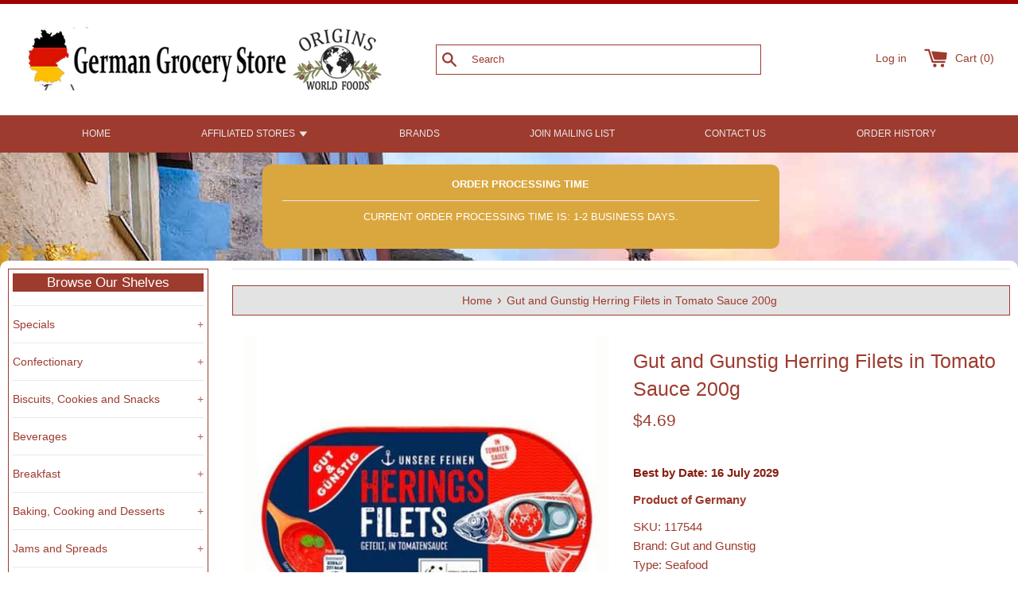

--- FILE ---
content_type: text/javascript
request_url: https://www.germangrocerystore.com/cdn/shop/t/6/assets/customjs.js?v=40015696032880930661665268980
body_size: 285
content:
function imposeMinMax(el,cvs){el.value!=""&&(parseInt(el.value)<parseInt(el.min)&&(el.value=el.min),parseInt(el.value)>parseInt(el.max)?(el.value=el.max,$(cvs).css("display","block")):$(cvs).css("display","none")),el.max==0?$(el).next().addClass("display-cart-sold-out"):$(el).next().removeClass("display-cart-sold-out")}function addItemToCart(variant_id,quantity){data={quantity,id:variant_id},jQuery.ajax({type:"POST",url:"/cart/add.js",data,dataType:"json",success:function(response2){location.reload()}})}function itemAddedQty(){var invqty=$("#Quantity").attr("max");let cart=$.getJSON("/cart.js");cart.done(function(){cart=cart.responseJSON;let items=cart.items;for(var i=0;i<items.length;i++)items[i].product_id==$(".cart-item-display").attr("data-id")&&($(".cart-item-display").addClass("item-added"),$(".added-quality-num").text(items[i].quantity),items[i].quantity==invqty&&$(".product-single__cart-submit-wrapper").css("display","none"));$(".mobile-cart-counter").html(cart.item_count),$(".large-cart-counter").html(cart.item_count)})}function collectionPageItemAddedQty(){let cart=$.getJSON("/cart.js");cart.done(function(){cart=cart.responseJSON;let items=cart.items;for(var i=0;i<items.length;i++){var $parentitem=$('[data-id="'+items[i].product_id+'"]'),invqty=$parentitem.find("#Quantity").attr("max");$parentitem.addClass("item-added"),$parentitem.find(".added-quality-num").text(items[i].quantity),items[i].quantity==invqty&&$(".product-single__cart-submit-wrapper").css("display","none"),$(".mobile-cart-counter").html(cart.item_count),$(".large-cart-counter").html(cart.item_count)}})}$(document).ready(function(){var exs_popup_show=sessionStorage.getItem("exspopup");if(exs_popup_show!="shown"){var startTimer=function(){$duration--,$(".seconds").text($duration),$duration==0&&(clearInterval($myTimer),$(".exs-popup-wrapper").fadeOut(500))};$duration=5,$(".seconds").text($duration),$(".exs-popup-wrapper").fadeIn(1500),$(".exs-popup .exs-popup-btn-close").on("click",function(){$(".exs-popup-wrapper").fadeOut(500)}),sessionStorage.setItem("exspopup","shown")}$(".add2cart__collection--button").on("click",function(evt){evt.preventDefault();var $addToCartBtn=$(this),$addToCartForm=$(this).closest("form"),$addToCartText=$(this).find("span");$addToCartForm.length&&($addToCartBtn.data("add-to-cart",$addToCartText.text()).prop("disabled",!0).addClass("btn--ajax-disabled"),$.ajax({url:"/cart/add.js",dataType:"json",type:"post",data:$addToCartForm.serialize(),success:function(){theme.afterCartLoad(),$addToCartBtn.prop("disabled",!1),$addToCartBtn.removeClass("btn--ajax-disabled"),collectionPageItemAddedQty()},error:function(XMLHttpRequest){var data=eval("("+XMLHttpRequest.responseText+")"),response=data.description,status=XMLHttpRequest.status;$addToCartBtn.removeClass("btn--ajax-disabled"),status===422?$addToCartText.text(theme.strings.soldOut):($addToCartBtn.prop("disabled",!1),$addToCartText.text($addToCartBtn.data("add-to-cart"))),$addToCartBtn.after('<p class="errors">'+response+"</p>")}}))})});
//# sourceMappingURL=/cdn/shop/t/6/assets/customjs.js.map?v=40015696032880930661665268980


--- FILE ---
content_type: application/javascript; charset=utf-8
request_url: https://searchanise-ef84.kxcdn.com/preload_data.6W9V5M3J1W.js
body_size: 12344
content:
window.Searchanise.preloadedSuggestions=['german chocolate','german bread','potato dumplings','german candy','candy and sweets','ritter sport','german sausages','dr oetker','milka chocolate','advent calendar','german mustard','christmas stollen','german pickles','german cookies','haribo gummies','knorr products','german spaetzle','bread mix','marzipan niederegger','lebkuchen cookies','christmas chocolate','real german sausages','kinder chocolates','brat wurst','red cabbage','german sauerkraut','rye bread','paprika chips','gluten free','knorr salad dressing','potato dumpling mix','german coffee','spaetzle noodles','pfanni potato dumplings','black licorice','mon cherri','kartoffel knoedel','german cheese','german meat','gingerbread cookies','maggi seasoning','curry wurst','knorr soup','brandy beans','german beer','potato pancakes','easter chocolate','milka chocolate bar','german pretzel','cavendish and harvey','teekanne tea','german stollen','german vinegar','back oblaten','salad dressing','bavarian sweet mustard','dark chocolate','maggi mix','marzipan stollen','vanilla sugar','deli meat','german flour','senf mustard','knorr fix','pumpernickel bread','asbach chocolate','sauerbraten gravy mixes','bahlsen cookies','ritter sport chocolate','black forest cake','jacobs coffee','bauern brot','german bratwurst','german pretzels','pfeffernusse cookies','weiss wurst','german rolls','wiener schnitzel','domino steine','niederegger marzipan','sour cherries','maggi soups','black forest','chocolate liqueurs','gravy mix','german licorice','mozart kugel','weinbrand bohnen','schoko schaumkusse','kinder chocolate','christmas cookies','german mayonnaise','canned meat','german potato salad','oblaten wafers','liver wurst','german chocolate advent calendar','rye flour','easter eggs','lebkuchen hearts','red cabbage and apple','german spices','german butter','nuernberger bratwurst','rote gruetze','curry sauce','tchibo coffee','kinder eggs','schinken ham','blood sausage','white asparagus','mezzo mix','remoulade sauce','semmel knoedel','vanilla pudding','german curry ketchup','herring fillets','brandy filled chocolates','plum butter','goulash mix','dallmayr coffee','black currant','rahm sauce','funny frisch','on cherries','grabower topkuss','erdnuss flips','potato dumplings mix','german style pickles','cake mix','potato salad','nic nac','knorr salat kroenung','sour cherry','hard candy','plum jam','canned fish','jaeger sauce','easter candy','mon cherries','haribo liquorice','rum balls','happy hippo','egg noodles','marzipan cake','asbach brandy','dr oetker pudding','german christmas cookies','vinegar seasoned','de ruijter','frankfurter sausages','aurora bread mix','liver pate','schnitzel seasoning','bread dumplings','glazed lebkuchen','raspberry syrup','german mustard tube','milk chocolate','thomy senf','spekulatius cookies','poppy seed','german candy liquor filled','pflaumen mus','german snacks','breitsamer honey','fa soap','senf gurken','rosehip jam','white chocolate','manner wafers','liver sausage','ginger bread','leberkaese leberkaese','gummy candy','oetker quark','german rye bread','anthon berg','cavendish harvey candy','knorr soups','stroop waffles','after eight','fruit cake','ritter sport rum','dumpling mix','fish herring','thermal shipping box','german salami','fleisch kaese','cheese spread','thomy mayonnaise','quark cheese','vanilla sauce','fritt chewy','german christmas','maggi fix','german cake','lindt chocolate','weichweizen griess','sugar free','bahlsen contessa','sweet mustard','potato dumpling','german chips','hengstenberg vinegar','edle tropfen','katjes candy','german gummies','chocolate candy','salat kroenung','luncheon meat','ferrero rocher','bread crumbs','muesli cereals','nivea cream','griesskloesschen suppe','tea wurst','d arbo','salata vinegar','cavendish and harvey candy','butter cookies','barrel pickles','ice cream','milch reis','christmas crackers','potato chips','almdudler soda','nougat chocolate','fanta orange','nutella spread','lebkuchen tin','ground hazelnuts','wheat flour','hollandaise sauce','chocolate covered','dr oetker vanilla','turkish delight','hungarian paprika','spaghetti bolognese','weizen mehl','soup mix','vegetable broth','salmiak pastillen','brause staebchen','cadbury chocolate','coffee creamer','cold meats','karamalz malt','tuc crackers','apple streusel','hela curry','german bologne','german cakes','back oblaten wafers','knodel halb','brandt zwieback','hellema fourre','reber mozart kugel','grafschafter goldsaft','german food','knorr aromat','knoedel dumplings','gingerbread hearts','noyan preserve','all seasoning','red currant','langnese honey','hengstenberg bavarian style sauerkraut with','sour candy','baking powder','german wine','frozen products','penaten cream','braten sosse','ahoj brause','chocolate bar','eier liqueur','hot chocolate','wine gums','hela curry ketchup','lunch meat','schogetten chocolate','celery salad','pumpernickle bread','jaeger schnitzel','pommes sauce','prinzen rolle','gulasch fix','fritt chewy candy','lambertz dominos','nougat chocolate bar','german sausage','easter egg','zigeuner sauce','sugar beet syrup','german ham','christmas tin','dextro energy','schicht nougat','rendezvous candy','mon cherrie','gut und gunstig','green sauce','appel herring','lingonberry preserve','sellerie salat','reber mozart','chocolate pudding','jacobs kroenung','chocolate advent calendar','marzipan potatoes','hungarian goulash','brandy chocolate','venco liquorice','the belgian','german bread mix','hard candies','sour cherry jam','sugar sweeteners','instant coffee','german cheesecake','butter stollen','german chocolate cake','rohe kloesse','leibniz biscuits','baking products','polish pickles','gelee bananen','griess weichweizen','gift card','christmas candy','topkuss choco','hot dogs','salty licorice','olive oil','chocolate marshmallow','sauerkraut and and','piasten schokolinsen','kaiser schmarrn','ferrero chocolates','coffee candy','riegelein christmas','aachener printen','asbach brandy bottles','thermal box','gustafs licorice','kit kat','bee sting cake','schaum küsse','kartoffel puffer','brotbackmischung mit','liquor filled candy','lorenz curly peanut snack','raw honey','st dalfour','pommes frites sauces','glu wein','zucker hut','karamalz malt beverage','apple sauce','liqueur filled chocolates','chocolate covered marshmallow','essig essig','sauerbraten mix','poppy seed strudel','ritter chocolate','german potato dumplings','bienenstich cake','christmas pudding','jamaica rum balls','belgian chocolates','german sauces','nivea cream germany','heidi chocolates','knorr sauces','knorr sauce','sugar cone','dark rye bread','mince pies','katjes kinder','tchibo exclusive coffee','milka milka','hot mustard','hitschler softi chewy candy','chocolate sprinkles','milka noisette','german horseradish','wiener sausages','paprika spices','german cookies german','cocoa powder','dusseldorf mustard','meica sausages','pommes frites','wicklein lebkuchen','deutsche kuche','shipping charges','edora spices','bavarian mustard','raspberry jam','haribo lakritz','nuss nougat','potato mix','ruegenfisch herring','chocolate bars','almond cookies','sausage german','elderberry syrup','em-eukal drops','bechtle egg noodles','apricot jam','sponge cake','brandy cherries','shortbread cookies','pickled onions','german apple juice','pick up','peanut butter','herbs spices and seasonings','bar soap','fennel tea','mozart chocolates','fine leberwurst','whip it','knorr gulasch mix','maggi gravy mix','haribo gummy','orange chocolate','jelly fruit candy','schaschlik sauce','mondamin powders','haribo sour','maggi of schnitzel','land jaeger','maggi soup','baby products','elisen lebkuchen','knorr suppe','hero fruit spread','rum kugeln','zwieback rusk','mehl type','smoked fish','alcohol chocolate','jams and preserves','potato sticks','orange marmalade','mineral water','gooseberry jam','deals german','dr oetker glaze','red currant jam','pfanni dumplings','lemon drops','german soda','potato pancake','chocolate with','peanut flips','schnitzel sauce','mestemacher bread','fried herring','halb halb knodel','schwartau pflaumenmus','chocolate orange','kuechle back oblaten','cherry chocolate','gluten free christmas and seasonal','smoked german sausages','russisch brot','marshmallow kisses','german desserts','mr kipling','waldmeister woodruff','jacobs kroenung coffee','cheese spaetzle','manner hazelnut','rosti potatoes','bread flour','german sausages smoked','bon bons','mulled wine','curry ketchup','christmas cake','maggi sauce','acacia honey','wine chocolate','remoulade remoulade','ginger cookies','new arrivals','chicken seasoning','currywurst sauce','sunflower oil','sauerbraten gravy mix','delba bread','tea sugar','thomy sauces','goose liver pate','dark german bread','dominos chocolate','lemon cookies','fondant eggs','all products','knorr gravy','club mate','bechtle style spaetzle pasta','german lachs','real sausages','cooking oil','plum spread','merci chocolate','elderflower syrup','hengstenberg mustard','dumpling soup','mustard tube','swiss chocolate','soup noodles','almond paste','d’arbo jam','german bier','herring in','pork schnitzel','german schokolade','vitamin c','pfanni knoedel','kinder bueno','kuchen glasur','knödel im kochbeutel','german christmas chocolate','quality street','satellite wafers','filled chocolates','coarse leberwurst','crisp bread','cola candy','german dumplings','kuehne salad dressing','hengstenberg white wine vinegar','marzipan loaf','gelbwurst 8oz','panni potato dumpling mix','em eukal','gift box','chocolate milk','german candy chocolate','pommes frites season','kinder surprise','kraeuter essig','cream cheese','kathi cake mix','pickled vegetables','chipsfrisch ungarisch','hunters sauce','vegan friendly','german chocolate milk','knorr aromat seasoning','sauce mix','sauce hollandaise','chocolate santa','salami sticks','zergut syrup','gerolsteiner apfelschorle','schwartau jelly','zeisner curry ketchup','clotted cream','liquor chocolate','dill pickles','thermal shipping','hengstenberg pickles','black licorice and candy','kloesse 230g','strawberry candy','german potato pancakes','met wurst','dr quendt','maggi suppe','juniper berries','strawberry jam','oktoberfest german','anthon berg chocolate','maretti bruschette','schoko bananen','leimer paniermehl','baby care','filled chocolate','doppel keks','carrot salad','canned goods','gut and gunstig','potato starch','pfaelzer leberwurst','dumplings mix','kalfany flavored hard candies','cookie tin','german baking','hazelnut cookies','multi vitamin','cavendish harvey','knodel semmel knodel','kartoffel mehl','cote d’or','german sweets','kraeuter butter','spezi cans','silverskin onions','jelly fruit','rice pudding','gourmet bologna','macaroni product','hit cookies','german salad dressing','red beets','mezzo mix cola','matjes filets','red currant jelly','ajvar mild','knorr dill','egg pasta','hagebutte jam','rote johannisbeere','baked cakes','beet syrup','morello cherries','mentos candy','meats and cheese','chocolate cherries','mince meat','decaf coffee','fried potatoes','yeast baking','herman the german candy','sour sticks','coca cola','pfanni potato pancake','paprika sauce','saltletts pretzel','nestle smarties','diamant weichweizen griess fuer','lorenz curly','christmas stollen germany','marzipan pig','bahlsen selection','torten boden','altmeister vinegar','apple juice','vinegar 750ml','schluckwerder marzipan','dark bread','nugat chocolate','pumpernickel rye','belgium chocolate','mohn kuchen','fondor seasoning','brand bratwurst','softi candy','loewensenf hot','chocolate liqueur','lindt christmas chocolate','zucker rueben sirup','seed oil','hengstenberg mildessa mild german wine sauerkraut','fruit drops','german chocolates','bernbacher dumpling','edle tropfen in nuss','develey mustard','malt beverage','jelly babies','raspberry candy','plum pudding','cheese cake','chocolate marzipan','herring in aspic','knorr salat','katzenzungen vollmilch','rum cake','semmel knödel','traditional german bread','meica real german sausages','thomy mustard','potato soup','creme brulee','puffed rice','weiss pfeffernusse','pork frankfurter','pasta sauce','maggi spaetzle','schwarze johannisbeere','mushroom sauce','bavarian sauerkraut','milka oreo','quince jam','black bread','rendezvous coffee candy','ground hazelnuts 380g','cup a soup','gummi bears','german foods','cats tounges','black cherry','dresdner stollen','kathi streusel mix','tomato sauce','christmas stollen marzipan','gummy candies','marble cake','maggi or soups','nik naks','cod liver','de ruijter chocolate sprinkles','panier mehl','german grocery','dill sauce','refrigerated or frozen','dr oetker cake mix','penaten baby','marmor kuchen','schoko linsen','gulasch maggi','contessa cookies','mushroom soup','christmas tins','mousse mix','fred ferkel','brat herring','gletscher eis','german bakery','gyros seasoning','sahne torte','dill gurken','german flour 405','kuehne pickles','maggi würze','balconi cake','gingerbread house','droste pastille','fizzy candy','niknaks snacks','eis chocolate','alce nero','kloese mix','german cookies tin','german flag','breitsamer honig','davidoff coffee','badedas classic','kuhne pickles','coffee beans','lorenz pomsticks','hengstenberg senf','salzige heringe','weiss lebkuchen','sunflower seed bread','maggi wurze liquid','gundelsheim pickles','chocolate cake','baking chocolate','peppermint tea','brandy chocolates','protein bread','german hot dog','knorr salad','hellema cookies','german gingerbread','gourmet landjaeger','beer mustard','milka cookies','south africa','kinder hippo','trumpf edle','alcoholic beverages','gerolsteiner mineral water','chocolate liquor','cookie tins','kirsch cherries','christmas chocolates','chocolates with','herb butter','german grocery store','wild preiselbeeren','baking wafers','hero jam','balis to','tomato paste','westphalian pumpernickle','wafer cookies','rum stollen','knorr mix','knorr broth','maoam kracher','candied fruit peel','german in','mini marzipans','chocolate cookies','german hot','knorr sosse','jaffa cakes','frisch pflaumenmus','torte baking','knorr fix wiener schnitzel seasoning','cappuccino classico','belgian chocolate','sahne fix','curry powder','jams and spreads','baumkuchen spitzen','kuehne essig','giant beans','beer cheese','garlic pickles','christmas germany','honey mustard','knorr hunter sauces','german dark chocolate','jacobs cappuccino','lady fingers','swiss muesli','tomato soup','sweet bavarian sweet mustard','chupa chups','lambertz lebkuchen','mondamin dark','orange at','german blood sausage','pfanni potato','tea bags','knorr soup mix','german mix','hengstenberg red cabbage','chocolate coins','lemon tea','chocolate covered bananas','german candy sugar','the netherlands','schweinebraten sosse','puff pastry','after eight mint','mayonnaise 450ml','kuchenmeister stollen','candied peel','cake glaze','christmas german','bockwurst 16oz','edora seasoning','horseradish condiments','lorenz crunchips with','gelb wurst','knorr goulash','rum kokos','german noodles','irish cream','vitamalz original','kuehne salata','funny frisch chips','seasoning fondor','loewensenf mustard','german pretzel or','marzipan kartoffeln','hering in','german deli','kinder egg','mint chocolate','palm in','liquor candy','chocolate covered cherries','fa showergel','german crackers','kirsch wasser','smoked herring','teawurst 8oz','soup broth','dresden stollen','braten sauce','sosse braten','happy hippo biscuit','sweet bavarian mustard','apple tea','key lime pie mix','knorr beef','cereals germany','knorr vegetable','sausages german','cadbury egg','fruit spread','chocolate ornaments','potato dumplings in bags','spargel canned','ice chocolate','german chocolate candy','pancake mix','chocolate mousse','easter bunny','sallos original','maintal rosehip','original thuringer','shower gel','spargel cremesuppe','hitschler candy','peppermint candy','wheat beer','mon cherry','thomy scharfer','cherry jam','caramel candies','lemon curd','bread loaves','weisswurst suess','rendez vous','pretzel sticks','fruit candy','chocolate eggs','erfrischungsstaebchen orange','frozen wieners','toblerone milk','sallo salmiak pastillen','whole bean coffee','surig concentrated vinegar','sandwich spread','krauter salad','asbach cherries','soups sauces','hazelnut spread','schwartau kirsch','canned tuna','rahm schnitzel','laroshell chocolates','dallmayr prodomo premium coffee 500g','brause ahoj-bonbons','sourdough bread','german easter','hand cream','muh muhs','pfifferling canned','gummi bears candy','strawberry mousse','nougat bar','german gravy mixes','matilde vicenzi','mustard pickles','dr willi knoll','brathering in marinade','milka tender','nestle chocolate','chocolate brandy','knorr goulasch mixes','zwieback biscuits','haribo christmas','german gift','extra hot mustard','jaeger sosse','delba muesli','german products','zotz candy','refreshment sticks','forest honey','german pastries','balsamic vinegar','liquor chocolates','flour type','nivea creme','german christmas candy','kalter hund','schoko muesli','on cherries chocolate','sugar cones zucker hut','fruit tea','milk boy','bread dumplings in bags','pepper sauce','from italy','kartoffel klassiker','wicklein elisen lebkuchen','bavarian potato','traditional german','german pancakes','pork pate','egg liqueur','ice tea','goose pate','dry ham','niederegger chocolate covered marzipan loaf','real german','droste cocoa','karotten salat','fondant easter eggs','sarotti katzenzungen','geniesser rotkohl','whiskey chocolate','ferrero kinder','baking mix','anthon berg chocolate liqueurs','westphalian pumpernickel bread','garlic sauce','german ketchup','kaese kuchen hilfe dr oetker','ovomaltine ovomaltine','curly peanut','coffee chocolate','black currant jam','knorr gemuese','erdnuss flippies','milka choco','pfeffernuesse cookies','verpoorten liquor','weich weizen grieß','spring water','sahne-meerrettich-creme 200g','karamalz classic','mrs tillys','knorr fix wiener schnitzel','sauerbraten gewurz zum','stollen pieces','fritt orange','gouda cheese','alb gold','salad vinegar','roggen sauerteig','hot sauce','salt licorice','herring filets','aachener pfluemli','the belgian dark chocolate','herbal tea','santa chocolate','green tea','poppy seed cake','apple wine','panni bavarian potato dumpling mix','nivea body','maggi seasonings','german pasta','brown gravy','bahlsen wafers','candied fruit','horseradish cream','tuc paprika crackers','gruenkern soup','aromat seasoning','maggi products','goulash seasoning','d’arbo syrup','sunflower bread','ice cubes','lambertz christmas','top kuss','milka hazelnut','german beef','casali rum','candy and sweets christmas','orange peel','dr soldan','curry ketchup 495g','german meat sausages','crunchy snacks','kuehne remoulade','trumpf edle tropfen','hazelnut chocolate bar','cabbage leaves','red licorice','advent calender','baerenmarke kaffeetraum','herman the german','sour cream','asparagus soup','rose hip tea','haribo tropifrutti','knorr mushroom sauce','jagd wurst','maggi fondor','puszta salat','haribo bears','gut und','fourre biscuits','non pareille rings','rye bread mix','tuna fish','reber chocolates','sausages and meat','chocolate cherry','meica pork frankfurter sausages','cookie mix','melitta coffee','marzipan fruit','ungarische paprika','cough drops','whole grain','gurken 650g','boehme weinbrand bohnen','haeberlein metzger','kartoffelland 12 knoedel halb und halb 309g','chocolate glaze','spicy mustard','milky way','chocolate filled','german store','milka milk chocolate','cinnamon stars','german mustard sweet','zentis nusspli','beef sausage','gift basket','meats and','arbo syrup','ahoj brause pulver','zentis marzipan','cornelian cherry','german cookie','christmas calendar','jacobs instant coffee','kinder schokolade','chocolate marshmallow kisses','hela mild curry sauce','hengstenberg vinegar seasoned','knorr dumplings','oetker quark-schmarrn','my motto','maggi gravy','knorr curry sauce','italian cookies','sweet paprika','vanille zucker','black tea','easter candy germany','black licorice candy','mozart kugeln','chocolate spread','spelt pasta','ritter sport nugat','kaese sahne','nudel schinken gratin','knorr cubes','rotkohl mit apfel','knorr rahm','d arbo syrup','licorice soft','jelly candy','knorr gulasch','gravy mixes','chocolate chips','alphabet soup','german advent calendar','red bull','gluehwein 30g','stuffed peppers','roland sauces','weisswurst sausages','viba nougat','rose hip','oetker hefe','yogurt filling chocolate','vitalis schoko','creamy honey','herring in wine sauce','knorr salatkroenung','liqueur filled','chocolate mousse mix','manner wafer','delba protein bread','schmidt nuremberg','lebkuchen herzen','kinder happy hippo chocolates','hengstenberg cornichons','lindt chocolates','crunchy gherkins','beets sliced','st dalfour jams','bon bon','pocket coffee','german hot dogs','souse meat','lady bug','hot dog','7 herb vinegar','kitchen accessories','mayonnaise tube','german juice','frankische gruenkern','knorr schweinebraten','rum kokos 300g','hackfleisch mix','vanilla cookies','zimtsterne 130g','chocolate biscuit','quitten gelee','szeged hungarian','quince jelly','chio chips','knorr seasoning','marzipan chocolate','vanille pudding','tafel essig','dairy milk','hitschler hitschler','chocolate with brandy','knorr products seasoning','ginger jam','knorr chicken','mondamin sauce','bechtle noodles','german tea','edible paper','sauerkraut with','knodel knodel','knorr kraeuter','butter cheese','german and','knorr braten','alstertor dusseldorf mustard','german lunch meat','smoked mackerel','salat dressing','coconut cookies','nuremberg elisen gingerbread cookies','bean soup','windmill cookies','alphabet cookies','bearnaise sauce','spritz gebaeck','sauce mixes','walkers shortbread','cookies russisch brot','flying saucers','nuernberger lebkuchen','milka strawberry','milka dark chocolate','dried fruits','winter tea','soap bar','german deli meat','baileys chocolate','fleisch suppe','product of','salata seasoned vinegar','german hot mustard','dr oetker baking powder','topkuss pack','black forest cake mix','german honey','zigeuner sauces','mince pie','vita malz','spaghetti mix','boehme weinbrand','bread dumpling','bonne maman','gypsy sauce','sour cherry syrup','sour lemon drops','tea candy','all purpose','muehlhauser plum','pork seasoning','milka easter','german seasoned vinegar','flaxseed bread','ginger snaps','maggi hunters schnitzel','pudding mix','cherry brandy','gewuerz ketchup','onion soup','cotton candy','christmas cookies german','rice chocolate','kaffee sahne','maggi beef','cured bauernbratwurst','broadway laces','meica deutschlaender sausages','fitness bread','violet crumble','almond cake','salmon sauce','bitter orange marmalade','wheat flour type','whole rye bread','pride of szeged','smoked trout','waffel schokolade','sardines in olive oil','dallmayr prodomo','hunter sauce','de beukelaer refreshment sticks','bavarian dumplings','dextro energy minis','marzipan candy','de ruijter sprinkles','kinder riegel','scho ka kola','gourmet knachwurst','sallos salmiak','cola fanta','dark chocolate marzipan','rheila lakritz','baerenmarke coffee','schladerer pralines','british brands','casali rum kokos','and germany','italian snack','maggi mixes','whipped cream','teekanne camomille tea','weizenmehl type','gerkin pickles','clear glaze','fresh vegetables','traditional austrian','heinz curry','chocolate bottles','german sweet mustard','cavendish a harvey','knorr potato','lorenz chips','milk rice','chocolate filled with liqueur','knorr schaschlik','kathi poppy seed strudel mix','hellema fourre choco sandwich biscuits','maggi spices','terrys chocolate','knorr fix chicken','decaffeinated coffee','cold cut','german the german','kasekuchen cheesecake','hamburger sauce','strawberry yogurt','milka dark','apricot butter','noodle soup','knorr kraeuterlinge','jack daniels','ginger cookie','hela ketchup','baby cream','chocolate christmas tree ornament','sour power straws','chocolate covered marzipan','mini eggs','zergut eggplant','nice 200g','farm bread','maggi gulasch','fruit syrup','fruit cakes','fries sauce','rustikales landbrot','liqueur filled chocolate','rum chocolates','whipping cream','develey weisswurst','dairy free','chocolate with liquor','grandma wilds','bitburger beer','mondamin light','buchstaben suppe','knorr potato dumplings','schwartau extra','domino steine 125g','walkers toffee','fig preserve','irish christmas','schladerer brandy','schaumkusse assorted','knorr suppe creme','gift baskets','cheese sauce','d\'arbo syrup','canned food','brandy beans large box','klare bruehe','chocolate kisses','dr oetker mousse','jamaica rum','milka spread','chocolate liqueur bottles','linden honey','meat and cheese','weinbrand kirschen','stuffed cabbage','frisch zwiebli-ringe','chocolate beans','tierische gelatine','hazelnut and spread','laroshell brandy cherries','diamant griess','german frankfurter','shipping to','yeast 500g','chocolate mint','grabower topkuss choco','erdnuss locken','filled candy','boklunder german salami','gooseberry preserves','maggi sauces','dill salad dressing','christmas ornaments','currywurst 36g','lakritz bonbons','chocolate flakes','christmas cracker','semolina dumplings','halb und halb','maggi rahm','red wine','knachwurst 16oz','german chocolate chips','german butter cookies','salad seasoning','waldpilz-rahm geschnetzelte','pear brandy','herb vinegar','smoked bacon','de beukelaer','mushroom gravy','hans freitag','roggen dinkelbrot','whole grain bread','pom sticks','dry sauces','suppengewurz 70g','sparkling water','loewensenf extra','knoppers crispy','amaretto cake','rooibos tea','spice cookies','dallmayr gold instant','leek soup','fa deo spray','mestemacher pumpernickel','mug cake','cherry candy','guylian seashells','brandy butter','vegetable soup','canned herring','liquer filled','galaxy chocolate','pretzel mix','liqueur chocolates','morello cherry','johannisbeere gelee','assorted chocolates','whole rye','liqueur cake','non chenin','chocolate covered gingerbread','chocolate wine','chewy candy','sour power','yoghurtcreme riegel','german holiday','schweinebraten seasonings','maggi seasoning mix','german sauce','candy tin','cured meat','schluender cake','roggen mischbrot','dry cheese','silber zwiebeln','hengstenberg gherkins','brown sauce','krokant stueckchen','asbach pralinen','dutch licorice','ariel pods','apple cider','german style','chocolate brandy filled beans','nivea soap','moo free','apricot cookies','grain bread','meats steak','obsttortenboden ruehrteigboden','appel hering','knorr wiener schnitzel','german pretzel salt','chicken bouillon','anise candy','brown bread','pulmoll classic','maggi soups soups','united kingdom','lemon candy','for kids','mcvities digestives','licorice wheels','white vinegar','waffel mischung','sponge flan','bratwurst sauce','reimann stollen','ritter rum','kinder happy hippo','mint candy','tchibo decaf coffee','brand bockwurst','mahlzeit milchreis','be be cream','for baking','kinder santa','hengstenberg gurken','knorr vegetable broth','rose jam','calve mayonnaise','non alcoholic','smoked meat','kuchenmeister cake','dr knoll','nivea nail','steak seasoning','haribo berries','milka easter chocolate','german sticks','knorr hollandaise sauce','ruegen-krone herring in aspic','knorr goulasch','kinder milk','ice fresh','vodka chocolate','salat kraeuter','spaghetti pasta','kalfany candy','chocolate cookie','hero raspberry jam','ahoj brause bonbons','smurf gummies','bitter marmalade','hazel nuts','sauerkraut juice','knorr p','candy with','white asparagus pieces','nippon cookies','delikatess bruehe','maggi meatloaf','champagne chocolate','chocolate wafer','sallos salmiak pastillen','dr willi knoll dumplings','dr oetker vanille','prinzen cookies','em-eukal drops salbei','calve peanut butter','lingonberry arbo','coconut chocolate','erdinger beer','potassium carbonate','liquor filled','mandel bienenstich','product of germany','bouillon cubes','surig concentrated','potato cakes','red pepper','germ knoedel','knorr goulash mix','remoulade mit','candied orange','halb halb','dumplings potato','german gingerbread cookies','stollen marzipan','gemuese suppe','leibniz mini','dr oetker cake','german magenbrot','pretzels salt','hermann the german candy','white sauce','speise staerke','christmas cake iced','german jam','earl grey','bavarian style','egg nog','green apple','mint tea','candy sweets','dresdner stollen 500g','lingonberries preserves','german chocolate with liqueur','hengstenberg crunchy gherkins','fig jam','hungarian salami','spelt flour','balconi dessert','appel stroop','no sugar added','choco leibniz','geiers leberkaese','thuringer thuringer','haribo salino','deutschlaender sausages','waldmeister jello','liqueur chocolate','joghurt chocolate','chips frisch','easter bread','haendlmaiers mustard','authentic german','schoko waffeln','canned soup','delba pumpernickel','apple jams','sauce for','for french fries','potato pancake mix','sauerkirsche konfituere','deals on','apfel streusel','tivoli cookies','table cover','christmas cookie','haribo cola','haribo strawberry','red wine vinegar','strudel mix','lachs mix','rosehip tea','apple spread','chocolate gingerbread cookies','familia swiss muesli','schogetten chocolates','eggplant appetizer','christmas tea','bahlsen gingerbread','citron at','jules destrooper','klett christmas','canned ham','soft candy','wild berry','red currant jams','kamill hand','maggi seasoning sauce','westphalian pumpernickel','lambertz pfeffernusse','meat and','rolls 125g','butter cake','hackfleisch kaese','chocolate bunny','sugar beet','dr oetker lemon','gourmet gelbwurst','baerenmarke coffee creamer','nuremberg christmas','salted liquorice','gummi candy','ritter sport trauben nuss','bread and','tilsiter cheese','licorice coins','luncheon meat 340g','mahlzeit quark-schmarrn','kathi mix','lady fingers biscuits','gravy thickener','hengstenberg mildessa mild german sauerkraut','fondor shaker','maggi beef stew','meat sticks','strawberry rhubarb','bohnen salat','knorr seasonings','wicklein gingerbread','dry sausage','lebkuchen biscuit','schweinebraten gravy','milka advent calendar','swizzels matlow','funsch marzipan','pink cadillacs','bahlsen choco wafers','french fries seasoning','poffertjes mix','sweet and sour','semolina oetker','bread mix mischbrot','milka bubbly','gut and gunstig assorted','pico balla','sugar free candy','knorr sosse zu braten','potato salad seasoning','gummy german','potato starch 500g','mars celebrations','milka egg','plum cake','cognac chocolate','gold fischli','trumpf chocolate','german brands','maggi soups mix','underberg natural','barrel sauerkraut','oetker mohn','apfel essig','blossom honey','black pepper','spaetzel 500g','krambals bruschetta','rum aroma','fish sauce','d arbo sour cherry','bavarian potato dumplings','holiday cookies','blood and sausage','chocolate easter eggs','atrix intensive','white wine','sunflower seeds','chicken soup','grabower marshmallow','dry sauce mixes and gravy powders','em eukal drops','butlers chocolate','kale chopped','passion fruit','loewensenf medium','knorr rahm sauce','haribo color-rado','hot chocolate mix','dry sauces and powders','german tin','soup mixes','ginger candy','goulasch mixes','muh muh','bean salad','tchibo exclusive','your order','green sauces','bauernbratwurst tinned','canned german','gluhwein spices','zentis belnuga','chocolate egg','landliebe jam','kinder eggs easter','condensed milk','gourmet bierwurst','schluckwerder chocolate marzipan loaf','smoked sausage','liquorice candy','hitschler softi','sauerkraut 680g','mushroom spaetzle','cookies and','milka white chocolate','wurst sauce','dessert mix','currywurst sauces','hungarian pickles','hungarian sweet paprika','licorice candy','bubbly chocolate','candy chocolate','meat balls','vanille kipferl','german wurst','cavendish and harvey drops','brandy bean','noyan sour cherry','black forest mix','yellow onions','fa bar soap','schwarzwaelder kirschwasser','grocery store','teekanne tee','cream of','knorr curry','tube mustard','mentos licorice','licorice cats','dr pepper','seitenbacher sourdough','herring in sauce','kinder advent calendar','chocolate stars','pistachio marzipan','milka chocolates','linden tea','panni dumpling mix','black forest honey','sternchen suppe','knoppers milk','rhubarb jam','blueberry jam','pork rind','lorenz niknaks','peanut chips','gerrits sour satellite wafers flying saucers 35g','vita cola','bitter orange','gruenkohl nach','spekulatius 200g','spiced cookies','germany bread','schnitzel gravy','easter chocolate lindt','spelt organic','honig honey','droste chocolate','honey candy','chocolate lebkuchen','kuehne senf','lemon sauce','thomy horseradish','potatoes with garlic','dr oetker baking','gingerbread men','current jelly','katjes ohr','chips paprika','marshmallow covered','seasoning mix','haribo candy','thomy remoulade','maggi liquid seasoning','sandwich cookies','torten creme kaese','easter chocolates','landbrot bread','heidel chocolate','palmin kokosfett','niederegger chocolate','vegetable spread','currant jelly','goldsaft sugar','sweet pickles','canned vegetables','d arbo elderberry','cherry syrup','german cookies and','wilhelmina mints','fish in','hazelnut wafers','ingredients of','chocolate shavings','old fashioned','daim chocolate','orange sticks','canned leberwurst','meat seasonings','gyros seasonings','iced gingerbread','laroshell brandy','dr oetker vanille pudding','german spice','whole grain rye bread','alb gold pasta','milka chocolate milk','scharfer senf','hausmacher brand liver sausage','whip it stabilizer','organic bread','all german seasoning','apple stollen','salmon fillets','bienenwirtschaft honey','kinder easter','zotz blue raspberry','santa claus','muh muhs candy','pork roast','chestnut puree','broadway on wheels','schoko mac','amaretto cookies','licorice bears','heidel easter','candy bars','sarotti chocolates','storck merci','haribo primavera','candy kittens','kruegermann berlin','spice mix','canned liver sausage','red cabbage with','tom smith christmas crackers','mrs darlingtons','aurora bread','chocolate ornament','german roll','black pudding','twinings tea','brat kartoffeln','red peppers','heidi dark','chocolate santas','côte d’or milk chocolate','snickers bar','burger wholemeal','orange candy','whole grain mustard','abtey chocolate','camomille tea','oetker gelatine','black magic','salad mix','tin candy','sosse zu braten','germany candy','st nicholas','sosse vanille','bread crumbs 1kg','lingonberry sauce','pom bar','zimtsterne 175g','jams and','lebkuchen 95g','nudeln schwaebische','apple cake','cherry liqueur chocolate','meat in','scho ko kola','sunlife vitamin','flower and white','sour mix','pizza seasoning','cranberry sauce','gyros spices','knorr dressing','candy drops','fred ferkel gummies','chocolate christmas','grill seasoning','koopmans pancake mix','praline filling','kuehne sauerkraut','sour pickles','maltesers novelty','tim tam','on cherry chocolates','in a can','wild berry drops','knorr mushroom','pickles senf','hollandaise sauces','st dalfour french bistro salmon','wild garlic','koelsch beer','fennel teekanne','kostritzer black lager','sour cabbage','chamomile tea','body milk','rheila candy','pork gravy','emmental cheese','canned bread','ritter sport dark chocolate','shortbread of edinburgh','wine vinegar','brause pulver','landliebe quince','pear spread','chocolate germany','zigeuner sosse','do you','hot cross bun','surig vinegar','mon cher','tivoli biscuits','pomme frites','sardines tomato sauce','bratheringe 325g','jam sugar','on cherry','anise cookies','wuerstchen sausage','olives stuffed','angelo parodi','maggi german','gift cards','erdbeer candy','balconi cakes','gyro sauce','chocolate liqueur filled','orange cake','lebkuchen gewuerze','knorr gravy powder','willi knoll','salz-dill gurken 650g','easter germany','lakerol original','les anis de flavigny','german canned','chocolate chip','balis best','eggplant spread','ammonium bicarbonate','english toffee','dr oetker backfeste','nut crackers','drinking chocolate','haribo licorice','pickles gurken','hero apricot fruit spread','rum chocolate','hermann the german','new year','streusel mix','garlic powder','super mario','liebniz cookies','sausage dry','brandy filled','orange drops','cookies with chocolate','potato dumplins','truffles chocolate','covered marzipan','chocolate gingerbread','jacobs crackers','cherry stollen','apple soda','sour cherries canned','vegan chocolate','manner chocolate','herb salt','weihnachts teller','edle tropfen in','chocolate with liqueur','chai tea','schnitzel mix','german sauerkraut with','pepper cream sauce','chocolate sticks','spiced apple','can soup','koopmans poffertjes','selection box','nudel schinken','schaumkusse minis','chocolate wafers','magnesium orange','quark pancakes','toblerone dark','minced meat','haribo cherries','coffee milk','crisps and snacks','breitsamer mountain flower honey','ritter sport milk chocolate','schwarze herren','honey sticks','pork sausage','chocolate mints','dark chocolate orange','farmers style','dark chocolate gingerbread','geiers sulze','raw potato','haribo roulette','herring in tomato sauce','german candy filled','chocolate box','schumann pflaumenmus','trauben nuss','haribo gold','maggi liquid','advent calendar chocolate','christmas cookies tin','primavera strawberry','mackerel fillets','rote gruetze himbeer','dr oetker schoko','butter biscuits','schaschlik sosse','reimann dresdner stollen','sea salt','sweet pickled onions','curry wurst sauce','fry sauce','alstertor mustard','christmas lebkuchen','reimann dresdner 1kg','teekanne teekanne','nescafe coffee','hafi preserves','sweetener sugar','pie filling','shipping box','dr oetker cream','thomy sauce','maggi sauerbraten','noyan white cherry','raspberry jelly','chocolate bananas','oreo milka'];